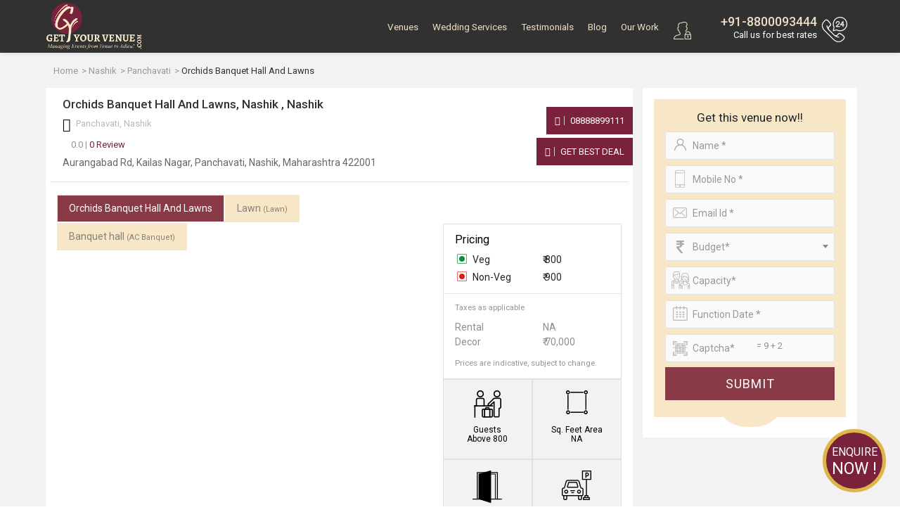

--- FILE ---
content_type: text/html; charset=utf-8
request_url: https://www.google.com/recaptcha/api2/aframe
body_size: 183
content:
<!DOCTYPE HTML><html><head><meta http-equiv="content-type" content="text/html; charset=UTF-8"></head><body><script nonce="YBqw7vC2Y9TI2WJw6rLGhg">/** Anti-fraud and anti-abuse applications only. See google.com/recaptcha */ try{var clients={'sodar':'https://pagead2.googlesyndication.com/pagead/sodar?'};window.addEventListener("message",function(a){try{if(a.source===window.parent){var b=JSON.parse(a.data);var c=clients[b['id']];if(c){var d=document.createElement('img');d.src=c+b['params']+'&rc='+(localStorage.getItem("rc::a")?sessionStorage.getItem("rc::b"):"");window.document.body.appendChild(d);sessionStorage.setItem("rc::e",parseInt(sessionStorage.getItem("rc::e")||0)+1);localStorage.setItem("rc::h",'1769907786079');}}}catch(b){}});window.parent.postMessage("_grecaptcha_ready", "*");}catch(b){}</script></body></html>

--- FILE ---
content_type: application/javascript
request_url: https://www.getyourvenue.com/assets/js/google-places.js
body_size: 3042
content:
/* https://github.com/peledies/google-places */
(function($) {

    var namespace = 'googlePlaces';

    $.googlePlaces = function(element, options) {

        var defaults = {
              placeId: 'ChIJN1t_tDeuEmsRUsoyG83frY4' // placeId provided by google api documentation
            , render: ['reviews','rating']
            , min_rating: 0
            , max_rows: 0
			, map_plug_id: 'map-plug'
            , rotateTime: false
            , shorten_names: true
            , schema:{
                  displayElement: '#schema', 
                 type: 'Store',
                //beforeText: 'Google Users Have Rated', 
                //middleText: 'based on', 
                //afterText: 'ratings and reviews'
            }
          
        };
        var plugin = this;

        plugin.settings = {}

        var $element = $(element),
             element = element;

        plugin.init = function() {
          plugin.settings = $.extend({}, defaults, options);
          plugin.settings.schema = $.extend({}, defaults.schema, options.schema);
          $element.html("<div id='" + plugin.settings.map_plug_id + "'></div>"); // create a plug for google to load data into
          initialize_place(function(place){
            plugin.place_data = place;

            // Trigger event before render
            $element.trigger('beforeRender.' + namespace);

      //      if(plugin.settings.render.indexOf('rating') > -1){
       //       renderRating(plugin.place_data.rating);
			 // alert(plugin.place_data.rating)
        //    }
            // render specified sections
            if(plugin.settings.render.indexOf('reviews') > -1){
              renderReviews(plugin.place_data.reviews);
              if(!!plugin.settings.rotateTime) {
                  initRotation();
              }
            }
            // render schema markup
            addSchemaMarkup(
                capture_element(plugin.settings.schema.displayElement)
              , plugin.place_data
            );

            // Trigger event after render
            $element.trigger('afterRender.' + namespace);

          });
        }

        var capture_element = function(element){
          if(element instanceof jQuery){
            return element;
          }else if(typeof element == 'string'){
            try{
              var ele = $(element);
              if( ele.length ){
                return ele;
              }else{
                throw 'Element [' + element + '] couldnt be found in the DOM. Skipping '+element+' markup generation.';
              }
            }catch(e){
              console.warn(e);
            }
          }
        }

        var initialize_place = function(c){
          var map = new google.maps.Map(document.getElementById(plugin.settings.map_plug_id));

          var request = {
            placeId: plugin.settings.placeId
          };

          var service = new google.maps.places.PlacesService(map);

          service.getDetails(request, function(place, status) {
            if (status == google.maps.places.PlacesServiceStatus.OK) {
              c(place);
            }
          });
        }

        var sort_by_date = function(ray) {
          ray.sort(function(a, b){
            var keyA = new Date(a.time),
            keyB = new Date(b.time);
            // Compare the 2 dates
            if(keyA < keyB) return -1;
            if(keyA > keyB) return 1;
            return 0;
          });
          return ray;
        }

        var filter_minimum_rating = function(reviews){
          for (var i = reviews.length -1; i >= 0; i--) {
            if(reviews[i].rating < plugin.settings.min_rating){
              reviews.splice(i,1);
            }
          }
          return reviews;
        }

       
		

        var shorten_name = function(name) {
          if (name.split(" ").length > 1) {
            var xname = "";
            xname = name.split(" ");
            return xname[0] + " " + xname[1][0] + ".";
          }
        }

        var renderReviews = function(reviews){
		
          reviews = sort_by_date(reviews);
          reviews = filter_minimum_rating(reviews);
          var html = "";
          var row_count = (plugin.settings.max_rows > 0)? plugin.settings.max_rows - 1 : reviews.length - 1;
          // make sure the row_count is not greater than available records
          row_count = (row_count > reviews.length-1)? reviews.length -1 : row_count;
          for (var i = row_count; i >= 0; i--) {
            var stars = renderStars(reviews[i].rating);
			var starsvelue = reviews[i].rating;
            var date = convertTime(reviews[i].time);
			var photo = reviews[i].profile_photo_url;
            if(plugin.settings.shorten_names == true) {
              var name = shorten_name(reviews[i].author_name);
            } else {
              var name = reviews[i].author_name + "</span><span class='review-sep'>, </span>";
            };
            html = html+"<li class='review-item'><img src="+photo+" class='review-img'><div><p>"+name+"</p>"+stars+"<span><small>"+date+"</small></span><p class=''>"+reviews[i].text+"</p></div></li>"

 
          };
          $element.append(html);
        }


		
        var initRotation = function() {
            var $reviewEls = $element.children('.review-item');
            var currentIdx = $reviewEls.length > 0 ? 0 : false;
            $reviewEls.hide();
            if(currentIdx !== false) {
                $($reviewEls[currentIdx]).show();
                setInterval(function(){
                    if(++currentIdx >= $reviewEls.length) {
                        currentIdx = 0;
                    }
                    $reviewEls.hide();
                    $($reviewEls[currentIdx]).fadeIn('slow');
                }, plugin.settings.rotateTime);
            }
        }

        var renderStars = function(rating){
          var stars = "<div class='review-stars'><ul>";

          // fill in gold stars
          for (var i = 0; i < rating; i++) {
            stars = stars+"<li><i class='star'></i></li>";
          };

          // fill in empty stars
          if(rating < 5){
            for (var i = 0; i < (5 - rating); i++) {
              stars = stars+"<li><i class='star inactive'></i></li>";
            };
          }
          stars = stars+"</ul></div>";
          return stars;
        }

        var renderAverageStars = function(rating){
            var stars = "<div class='review-stars'><ul><li><i>"+rating+"&nbsp;</i></li>";
            var activeStars = parseInt(rating);
            var inactiveStars = 5 - activeStars;
            var width = (rating - activeStars) * 100 + '%';

            // fill in gold stars
            for (var i = 0; i < activeStars; i++) {
              stars += "<li><i class='star'></i></li>";
            };

            // fill in empty stars
            if(inactiveStars > 0){
              for (var i = 0; i < inactiveStars; i++) {
                  if (i === 0) {
                      stars += "<li style='position: relative;'><i class='star inactive'></i><i class='star' style='position: absolute;top: 0;left: 0;overflow: hidden;width: "+width+"'></i></li>";
                  } else {
                      stars += "<li><i class='star inactive'></i></li>";
                  }
              };
            }
            stars += "</ul></div>";
            return stars;
        }

        var convertTime = function(UNIX_timestamp){
          var a = new Date(UNIX_timestamp * 1000);
          var months = ['Jan','Feb','Mar','Apr','May','Jun','Jul','Aug','Sep','Oct','Nov','Dec'];
          var time = months[a.getMonth()] + ' ' + a.getDate() + ', ' + a.getFullYear();
          return time;
        }
		
		
 //var renderRating = function(rating){
    //        var html = "";
			
        //    var star = renderAverageStars(rating);
	 
       //     html = rating ;
        //    $element.append(html);
      //  }
 
        var addSchemaMarkup = function(element, placeData) {
			
          var reviews = placeData.reviews;
		  var avgrate = placeData.rating.toFixed(1);
          var lastIndex = reviews.length - 1;
          var reviewPointTotal = 0;
          var schema = plugin.settings.schema;
          for (var i = lastIndex; i >= 0; i--) {
            reviewPointTotal += reviews[i].rating;
          };
          // Set totals and averages - may be used later.
          var averageReview = reviewPointTotal / ( reviews.length );
          if(element instanceof jQuery){
            element.append( '<span itemscope="" itemtype="http://schema.org/' + schema.type + '">'
            +  '<meta itemprop="url" content="' + location.origin + '">'
         //   +  schema.beforeText + ' <span itemprop="name">' + placeData.name + '</span> '
            +  '<span itemprop="aggregateRating" itemscope="" itemtype="http://schema.org/AggregateRating">'
            +    '<span itemprop="ratingValue">' + avgrate + '</span><div class="top-rating" data-rate-value="'+ avgrate +'" ></div> '
          //  +  schema.middleText + ' <span itemprop="ratingCount">' + reviews.length + '</span> '
           // +  schema.afterText
            +  '</span>'
            +'</span>');
          }
		  $('#schema2').attr("data-rate-value", avgrate );
			$("#schema2").rate({
                max_value: 5,
				readonly: true,  
				symbols :{
								fontawesome_star: {
								   base: '<i class="fa fa-star-o"></i>',
										hover: '<i class="fa fa-star"></i>',
										selected: '<i class="fa fa-star"></i>',
								},
       
						},
				convert_to_utf8: false,
				selected_symbol_type: 'fontawesome_star'
            });
        }

        plugin.init();
		$(".top-rating").rate({
                max_value: 5,
                step_size: 1,
				readonly: true,
				symbols :{
								fontawesome_star: {
								   base: '<i class="fa fa-star-o"></i>',
										hover: '<i class="fa fa-star"></i>',
										selected: '<i class="fa fa-star"></i>',
								},
       
						},
				convert_to_utf8: false,
				selected_symbol_type: 'fontawesome_star'
            });

    }

    $.fn.googlePlaces = function(options) {

        return this.each(function() {
            if (undefined == $(this).data(namespace)) {
                var plugin = new $.googlePlaces(this, options);
                $(this).data(namespace, plugin);
            }
        });

    }

})(jQuery);